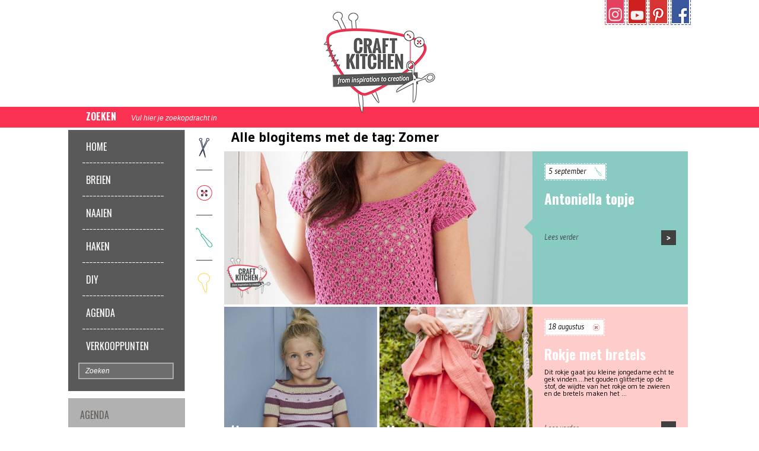

--- FILE ---
content_type: text/html; charset=UTF-8
request_url: https://www.craftkitchen.nl/blog/tag/zomer
body_size: 5623
content:
<!DOCTYPE html>
<!--[if lt IE 7]>  <html class="no-js ie ie6 lte9 lte8 lte7" lang="nl"> <![endif]-->
<!--[if IE 7]>     <html class="no-js ie ie7 lte9 lte8 lte7" lang="nl"> <![endif]-->
<!--[if IE 8]>     <html class="no-js ie ie8 lte9 lte8" lang="nl"> <![endif]-->
<!--[if IE 9]>     <html class="no-js ie ie9 lte9" lang="nl"> <![endif]-->
<!--[if (gt IE 9)|!(IE)]><!--> <html class="no-js" lang="nl"> <!--<![endif]-->
    <head>
        <meta charset="utf-8" />
        <meta name="viewport" content="width=device-width, initial-scale=1.0, user-scalable=0">

        <title> - CraftKitchen</title>
        
        <meta name="author" content="Craftkitchen">
        <link rel="stylesheet" href="/css/style.css">
        <link rel="stylesheet" href="/css/style2.css">
        <link rel="stylesheet" href="/css/style_responsive.css">
        <link rel="stylesheet" href="/css/print.css" media="print">
        <link rel="stylesheet" href="/css/jquery.bxslider.css">
        <link rel="stylesheet" href="/plugins/fancybox/jquery.fancybox.css">
        <link rel="stylesheet" href="/plugins/jquery-ui/jquery-ui.css">
        <link rel="stylesheet" href="https://fonts.googleapis.com/css?family=Gudea:400,400italic,700" type="text/css">
        <link rel="stylesheet" href="https://fonts.googleapis.com/css?family=Oswald:400,300,700" type="text/css">

        <link rel="shortcut icon" href="/favicon.ico">
        <link rel="apple-touch-icon" sizes="144x144" href="/images/apple-touch-icons/apple-touch-icon-144x144-precomposed.png">
        <link rel="apple-touch-icon" sizes="114x114" href="/images/apple-touch-icons/apple-touch-icon-114x114-precomposed.png">
        <link rel="apple-touch-icon" sizes="72x72" href="/images/apple-touch-icons/apple-touch-icon-72x72-precomposed.png">
        <link rel="apple-touch-icon" href="/images/apple-touch-icons/apple-touch-icon-precomposed.png">

        <meta name="application-name" content="Craftkitchen" />
        <meta name="msapplication-TileColor" content="#ffcccc" />
        <meta name="msapplication-square70x70logo" content="/images/window-8-tiles/tiny.png" />
        <meta name="msapplication-square150x150logo" content="/images/window-8-tiles/square.png" />
        <meta name="msapplication-wide310x150logo" content="/images/window-8-tiles/wide.png" />
        <meta name="msapplication-square310x310logo" content="/images/window-8-tiles/large.png" />

        <meta name="p:domain_verify" content="26ad3c6ee56599445a8d19ddaa8eda06"/>

                            <!--[if lte IE 7]>
                <script>window.location = '/browserwarning';</script>
            <![endif]-->
            <script src='https://www.google.com/recaptcha/api.js'></script>
        <script src="/js/modernizr-2.5.3.js"></script>
        <script src="/js/picturefill.js"></script>

        <script>
            (function (i, s, o, g, r, a, m) {
                i['GoogleAnalyticsObject'] = r;
                i[r] = i[r] || function () {
                    (i[r].q = i[r].q || []).push(arguments)
                }, i[r].l = 1 * new Date();
                a = s.createElement(o),
                        m = s.getElementsByTagName(o)[0];
                a.async = 1;
                a.src = g;
                m.parentNode.insertBefore(a, m)
            })(window, document, 'script', '//www.google-analytics.com/analytics.js', 'ga');

            ga('create', 'UA-46233434-1', 'auto');
            ga('require', 'displayfeatures');
            ga('require', 'linkid', 'linkid.js');
            ga('send', 'pageview');

        </script>

        <script type="text/javascript" src="//maps.google.com/maps/api/js?key=AIzaSyACr_lAntJZkO-QoxGZe8baF7X177M3DRA"></script>

    </head>
    <body>
        <div id='content-wrapper'>
            <div id="fb-root"></div>
            <script>(function (d, s, id) {
                var js, fjs = d.getElementsByTagName(s)[0];
                if (d.getElementById(id))
                    return;
                js = d.createElement(s);
                js.id = id;
                js.src = "//connect.facebook.net/nl_NL/sdk.js#xfbml=1&version=v2.5&appId=232826713425130";
                fjs.parentNode.insertBefore(js, fjs);
            }(document, 'script', 'facebook-jssdk'));</script>

            
            <div class='hide-on-desktop hide-on-tablet show-on-mobile'>
                <div class='hideItem mobile-menu-container'>
                    <nav id="main-mobile-nav" class=''>
                        <ul class="pageLinks"><li class=""><a href="/" >Home</a></li><li class=" "><a href="/blog/breien" >Breien</a></li><li class=" "><a href="/blog/naaien" >Naaien</a></li><li class=" "><a href="/blog/haken" >Haken</a></li><li class=" "><a href="/blog/diy" >DIY</a></li><li class=" "><a href="/agenda" >Agenda</a></li><li class=" last"><a href="/verkooppunten" >Verkooppunten</a>                                    <form action="/verkooppunten"  class="search-selling-point hide-on-desktop ">
                                        <input type="text" name="location" placeholder="Zoeken" value="" />
                                    </form>
                                    </li></ul>                    </nav>
                </div>
            </div>

            <div class='content-wrapper'>
                <div id="headerBlock" class="cf">
                    <header class="cf default-container-width">
                        <div id="logo"><a href="/"><img src="/images/layout/logo-craft-kitchen.png" width="188" height="170" alt="CraftKitchen - do it yourself" /></a></div>
                        <div id="social-media">
                            <a href="https://www.instagram.com/craftkitchennl/" target="_blank"><img src="/images/layout/icon-instagram.png" width="34" height="42" alt="Instagram" /></a>
                            <a href="https://www.youtube.com/channel/UCnwgSZv-8W5m_u1Jom3vzIg" target="_blank"><img src="/images/layout/icon-youtube.png" width="34" height="42" alt="Youtube" /></a>
                            <a href="http://www.pinterest.com/craftkitchennl" target="_blank"><img src="/images/layout/icon-pinterest.png" width="34" height="42" alt="Pinterest" /></a>
                            <a href="https://www.facebook.com/craftkitchen.nl" target="_blank"><img src="/images/layout/icon-facebook.png" width="34" height="42" alt="Facebook" /></a>
                        </div>
                        <div class="mobile-menu-icon hide-on-desktop hide-on-tablet show-on-mobile cf">
                            <img src="/images/layout/bg-menu.png" width="61" height="39" alt="Menu">
                        </div>
                    </header>
                    <div id="searchbar">
                        <div class="default-container-width">
                            <form action="/search" method="get" style="padding-top: 8px;">
                                <span>Zoeken</span>
                                <input type="text" name="search" placeholder="Vul hier je zoekopdracht in" class="search-field" value="" />
                            </form>
                        </div>
                    </div>
                </div>

                <div id="contentContainer" class="cf default-container-width">

                    <div class="column-25 float-left left-bar no-print box-sizing ">
                        <div class="column-100 cf left-bar-inner ">
                            <div class="column-75 float-left box-sizing">
                                <nav id="main-nav" style="border-right: 1px solid #acacac;">
                                    <ul class="pageLinks"><li class=""><a href="/" >Home</a></li><li class=" "><a href="/blog/breien" >Breien</a></li><li class=" "><a href="/blog/naaien" >Naaien</a></li><li class=" "><a href="/blog/haken" >Haken</a></li><li class=" "><a href="/blog/diy" >DIY</a></li><li class=" "><a href="/agenda" >Agenda</a></li><li class=" last"><a href="/verkooppunten" >Verkooppunten</a>                                                <form action="/verkooppunten"  class="search-selling-point hide-on-mobile ">
                                                    <input type="text" name="location" placeholder="Zoeken" value="" />
                                                </form>
                                                </li></ul>                                </nav>
                                <div class="column-100 float-left left-bar-agenda box-sizing hide-on-mobile">
                                    <span class="agendaHeader">Agenda</span>
                                    <div id="datepicker"></div>
                                    <br />
                                </div>

                                <div class="column-100 float-left left-bar-agenda box-sizing cf hide-on-mobile">
                                    <span class="agendaHeader">Bloggers</span>
                                    <a href="/blog/blogger/4/liza-veenendaal" title="Liza Veenendaal"><img src="/images/authors/crop_small/liza-wweb.jpg" width="150" height="150" alt="liza-wweb" class="float-left" /></a><a href="/blog/blogger/7/anneke-kooistra" title="Anneke Kooistra"><img src="/images/authors/crop_small/anneke-kooistra.jpg" width="150" height="150" alt="Anneke Kooistra" class="float-left" /></a><a href="/blog/blogger/8/maartje-bos" title="Maartje Bos"><img src="/images/authors/crop_small/maartje-bos.jpg" width="150" height="150" alt="Maartje Bos" class="float-left" /></a><a href="/blog/blogger/9/janneke-termeulen" title="Janneke Termeulen"><img src="/images/authors/crop_small/profielfoto.jpg" width="150" height="150" alt="profielfoto" class="float-left" /></a><a href="/blog/blogger/10/renata-de-rover" title="Renata de Rover"><img src="/images/authors/crop_small/renata.jpg" width="150" height="150" alt="renata" class="float-left" /></a>                                </div>

                                <div class="column-100 pinterest-widget hide-on-mobile hide-on-tablet">
                                                                            <a data-pin-do="embedUser" data-pin-board-width="200" data-pin-scale-height="500" data-pin-scale-width="86" href="https://www.pinterest.com/craftkitchennl/"></a>
                                                                        <!-- Please call pinit.js only once per page -->
                                    <script async defer src="//assets.pinterest.com/js/pinit.js"></script>
                                </div>
                            </div>
                                                            <div class="column-25 float-left blogCategoryIcons" style="text-align: center;">
                                    <br />
                                                                            <a href="/blog/breien" title="Breien"><img src="/images/layout/icon-breinaald.png" width="35" height="35" alt="Breien" /></a><br class="hide-on-mobile" />
                                                                                    <img src="/images/layout/bg-line-small.png" width="27" height="1" alt="" style="margin: 20px 0;" class="hide-on-mobile" /><br class="hide-on-mobile" />
                                                                                                                        <a href="/blog/naaien" title="Naaien"><img src="/images/layout/icon-knoop.png" width="35" height="35" alt="Naaien" /></a><br class="hide-on-mobile" />
                                                                                    <img src="/images/layout/bg-line-small.png" width="27" height="1" alt="" style="margin: 20px 0;" class="hide-on-mobile" /><br class="hide-on-mobile" />
                                                                                                                        <a href="/blog/haken" title="Haken"><img src="/images/layout/icon-haaknaald.png" width="35" height="35" alt="Haken" /></a><br class="hide-on-mobile" />
                                                                                    <img src="/images/layout/bg-line-small.png" width="27" height="1" alt="" style="margin: 20px 0;" class="hide-on-mobile" /><br class="hide-on-mobile" />
                                                                                                                        <a href="/blog/diy" title="DIY"><img src="/images/layout/icon-spelt.png" width="35" height="35" alt="DIY" /></a><br class="hide-on-mobile" />
                                                                                                                                                                                                    </div>
                                <div class="column-100 clear bgColorGiver hide-on-mobile" style="height: 100%;">
                                    <div class="column-75" style="background-color: #595959; height: 100%;"></div>
                                    <div class="column-25"></div>
                                </div>
                                                    </div>
                    </div>

                    

<div class="column-75 float-left ">
    <div class="column-100">
        <h1>Alle blogitems met de tag: Zomer</h1>
        <div class="blogitems contentdiv">
            <div class="grid-sizer"></div>
             


            <div class="blogitem blogitemBrandbox blogitemImg no-print" style="background-color: #87cbc2;">
            <div class="blogitemImg relative">
                <a href="/blog/681/antoniella-topje">
                    <img src="/images/blog/crop_brandbox/antoniella-topje(3).jpg" width="1040" height="516" alt="Antoniella topje" class="blogImg" />
                    <img src="/images/layout/arrow-left-green.png" width="14" height="28" alt="" class="hide-on-mobile hide-on-tablet" style="position: absolute; z-index: 99; top: 114px; right: 0;" />
                </a>
                            </div>
        </div>
    
    <div class="blogitem padding-20px float-left fullscreenBlock" style="background-color: #87cbc2;">
        <div class="blogitem-date-dotted" style="width: max-content;">
            <div class="blogitem-date" style="border: 1px solid #87cbc2;"> 5 september <img src="/images/layout/icon-haaknaald.png" width="15" height="15" alt="Haken" /></div>
        </div>
        <h3 class="blogitem-title"><a href="/blog/681/antoniella-topje">Antoniella topje</a></h3>
                <br class="clear" /><br />
        <a href="/blog/681/antoniella-topje" class="blogitem-readmore no-print"> Lees verder</a>
    </div>






 



    <div class="blogitem blogitem--heigh" style="background-color: #9accff;">
                    <div class="no-print blogitemImg relative" style="background-color: #9accff;">
                <a href="/blog/652/rosa-kindertruitje">
                    <img src="/images/blog/crop_square/rosa-kindertruitje.jpg" width="262" height="262" alt="Rosa Kindertruitje" class="blogImg" />
                    <img src="/images/layout/arrow-up-blue.png" width="29" height="14" alt="" style="position: absolute; z-index: 99; left: 110px; bottom: 0;" />
                </a>
                            </div>
        
        <div class="padding-20px">
            <div class="blogitem-date-dotted" style="width: max-content;">
                <div class="blogitem-date" style="border: 1px solid #9accff;">22 augustus <img src="/images/layout/icon-breinaald.png" width="15" height="15" alt="Breien" /></div>
            </div>
            <h3 class="blogitem-title"><a href="/blog/652/rosa-kindertruitje">Rosa Kindertruitje</a></h3>
            <p>We beginnen deze week met dit leuke kindertruitje.</p>            <br class="clear" /><br />
            <a href="/blog/652/rosa-kindertruitje" class="blogitem-readmore no-print"> Lees verder</a>
        </div>
    </div>



 




            <div class="blogitem relative no-print" style="background-color: #ffcccc;">
            <div class="blogitemImg relative" >
                <a href="/blog/555/rokje-met-bretels">
                    <img src="/images/blog/crop_square/rokje-met-bretels.jpg" width="262" height="262" alt="Rokje met bretels" class="blogImg" />
                    <img src="/images/layout/arrow-left-pink.png" width="14" height="28" alt="" class="hide-on-mobile hide-on-tablet" style="position: absolute; z-index: 99; top: 114px; right: 0;" />
                </a>
            </div>
                    </div>
        <div class="blogitem padding-20px fullscreenBlock" style="background-color: #ffcccc;">
        <div class="blogitem-date-dotted" style="width: max-content;">
            <div class="blogitem-date" style="border: 1px solid #ffcccc;">18 augustus <img src="/images/layout/icon-knoop.png" width="15" height="15" alt="Naaien" /></div>
        </div>
        <h3 class="blogitem-title"><a href="/blog/555/rokje-met-bretels">Rokje met bretels</a></h3>
        <p>Dit rokje gaat jou kleine jongedame echt te gek vinden....het gouden glittertje op de stof, de wijdte van het rokje om te zwieren en de bretels maken het &hellip;</p>        <br class="clear" /><br />
        <a href="/blog/555/rokje-met-bretels" class="blogitem-readmore no-print"> Lees verder</a>
    </div>


 





    <div class="blogitem padding-20px fullscreenBlock_flipped" style="background-color: #9accff;">
        <div class="blogitem-date-dotted" style="width: max-content;">
            <div class="blogitem-date" style="border: 1px solid #9accff;">15 augustus <img src="/images/layout/icon-breinaald.png" width="15" height="15" alt="Breien" /></div>
        </div>
        <h3 class="blogitem-title"><a href="/blog/683/anita-damesvest">Anita damesvest</a></h3>
        <p>Nog op zoek naar een leuk vestje voor een heerlijke zomeravond?&nbsp;Ga dan aan de slag met dit kleurrijke vest!</p>        <br class="clear" /><br />
        <a href="/blog/683/anita-damesvest" class="blogitem-readmore no-print"> Lees verder</a>
    </div>
            <div class="blogitem relative no-print" style="background-color: #9accff;">
            <div class="blogitemImg relative">
                <a href="/blog/683/anita-damesvest">
                    <img src="/images/blog/crop_square/anita-damesvest.jpg" width="262" height="262" alt="Anita damesvest" class="blogImg" />
                    <img src="/images/layout/arrow-right-blue.png" width="14" height="28" alt="" class="hide-on-mobile hide-on-tablet" style="position: absolute; z-index: 99; top: 114px; left: 0;" />
                </a>
            </div>
                    </div>
    
 



    <div class="blogitem padding-20px  float-left fullscreenBlock_flipped" style="background-color: #9accff;">
        <div class="blogitem-date-dotted" style="width: max-content;">
            <div class="blogitem-date" style="border: 1px solid #9accff;"> 9 augustus <img src="/images/layout/icon-breinaald.png" width="15" height="15" alt="Breien" /></div>
        </div>
        <h3 class="blogitem-title"><a href="/blog/682/angela-kindertrui">Angela kindertrui</a></h3>
                <br class="clear" /><br />
        <a href="/blog/682/angela-kindertrui" class="blogitem-readmore no-print"> Lees verder</a>
    </div>

            <div class="blogitem blogitemBrandbox blogitemImg no-print" style="background-color: #9accff;">
            <div class="blogitemImg relative">
                <a href="/blog/682/angela-kindertrui">
                    <img src="/images/blog/crop_brandbox/angela-kindertrui(3).jpg" width="1040" height="516" alt="Angela kindertrui" class="blogImg" />
                    <img src="/images/layout/arrow-right-blue.png" width="14" height="28" alt="" class="hide-on-mobile hide-on-tablet" style="position: absolute; z-index: 99; top: 114px; left: 0;" />
                </a>
                            </div>
        </div>
    




 



    <div class="blogitem blogitem--heigh" style="background-color: #9accff;">
                    <div class="no-print blogitemImg relative" style="background-color: #9accff;">
                <a href="/blog/680/camilla-topje">
                    <img src="/images/blog/crop_square/camilla-topje.jpg" width="262" height="262" alt="Camilla topje" class="blogImg" />
                    <img src="/images/layout/arrow-up-blue.png" width="29" height="14" alt="" style="position: absolute; z-index: 99; left: 110px; bottom: 0;" />
                </a>
                            </div>
        
        <div class="padding-20px">
            <div class="blogitem-date-dotted" style="width: max-content;">
                <div class="blogitem-date" style="border: 1px solid #9accff;"> 9 augustus <img src="/images/layout/icon-breinaald.png" width="15" height="15" alt="Breien" /></div>
            </div>
            <h3 class="blogitem-title"><a href="/blog/680/camilla-topje">Camilla topje</a></h3>
                        <br class="clear" /><br />
            <a href="/blog/680/camilla-topje" class="blogitem-readmore no-print"> Lees verder</a>
        </div>
    </div>



 





    <div class="blogitem padding-20px fullscreenBlock_flipped" style="background-color: #9accff;">
        <div class="blogitem-date-dotted" style="width: max-content;">
            <div class="blogitem-date" style="border: 1px solid #9accff;"> 1 augustus <img src="/images/layout/icon-breinaald.png" width="15" height="15" alt="Breien" /></div>
        </div>
        <h3 class="blogitem-title"><a href="/blog/677/zomertrui">Zomertrui</a></h3>
                <br class="clear" /><br />
        <a href="/blog/677/zomertrui" class="blogitem-readmore no-print"> Lees verder</a>
    </div>
            <div class="blogitem relative no-print" style="background-color: #9accff;">
            <div class="blogitemImg relative">
                <a href="/blog/677/zomertrui">
                    <img src="/images/blog/crop_square/zomertrui(1).jpg" width="262" height="262" alt="Zomertrui" class="blogImg" />
                    <img src="/images/layout/arrow-right-blue.png" width="14" height="28" alt="" class="hide-on-mobile hide-on-tablet" style="position: absolute; z-index: 99; top: 114px; left: 0;" />
                </a>
            </div>
                    </div>
    
 




            <div class="blogitem relative no-print" style="background-color: #ffcccc;">
            <div class="blogitemImg relative" >
                <a href="/blog/676/ibiza-jurken">
                    <img src="/images/blog/crop_square/ibiza-jurken(1).jpg" width="262" height="262" alt="Ibiza Jurken" class="blogImg" />
                    <img src="/images/layout/arrow-left-pink.png" width="14" height="28" alt="" class="hide-on-mobile hide-on-tablet" style="position: absolute; z-index: 99; top: 114px; right: 0;" />
                </a>
            </div>
                    </div>
        <div class="blogitem padding-20px fullscreenBlock" style="background-color: #ffcccc;">
        <div class="blogitem-date-dotted" style="width: max-content;">
            <div class="blogitem-date" style="border: 1px solid #ffcccc;">28 juli <img src="/images/layout/icon-knoop.png" width="15" height="15" alt="Naaien" /></div>
        </div>
        <h3 class="blogitem-title"><a href="/blog/676/ibiza-jurken">Ibiza Jurken</a></h3>
        <p>Ga aan de slag met deze super leuke twining jurken! Dit patroon van Burda leent zich heel goed als basis voor deze jurken. Met wat aanpassingen, het gebruik &hellip;</p>        <br class="clear" /><br />
        <a href="/blog/676/ibiza-jurken" class="blogitem-readmore no-print"> Lees verder</a>
    </div>


 


            <div class="blogitem blogitemBrandbox blogitemImg no-print" style="background-color: #ffcccc;">
            <div class="blogitemImg relative">
                <a href="/blog/550/granny-square-rokje">
                    <img src="/images/blog/crop_brandbox/granny-square-rokje(3).jpg" width="641" height="318" alt="Granny Square Rokje" class="blogImg" />
                    <img src="/images/layout/arrow-left-pink.png" width="14" height="28" alt="" class="hide-on-mobile hide-on-tablet" style="position: absolute; z-index: 99; top: 114px; right: 0;" />
                </a>
                            </div>
        </div>
    
    <div class="blogitem padding-20px float-left fullscreenBlock" style="background-color: #ffcccc;">
        <div class="blogitem-date-dotted" style="width: max-content;">
            <div class="blogitem-date" style="border: 1px solid #ffcccc;">25 juli <img src="/images/layout/icon-knoop.png" width="15" height="15" alt="Naaien" /></div>
        </div>
        <h3 class="blogitem-title"><a href="/blog/550/granny-square-rokje">Granny Square Rokje</a></h3>
        <p>Waar de granny squares een aantal jaar geleden nog een stoffig imago hadden is dat ineens helemaal hip! Er duiken overal kledingstukken op gemaakt van granny&rsquo;s.&nbsp;</p>        <br class="clear" /><br />
        <a href="/blog/550/granny-square-rokje" class="blogitem-readmore no-print"> Lees verder</a>
    </div>






 



    <div class="blogitem blogitem--heigh" style="background-color: #87cbc2;">
                    <div class="no-print blogitemImg relative" style="background-color: #87cbc2;">
                <a href="/blog/675/granny-square-topje">
                    <img src="/images/blog/crop_square/granny-square-topje(2).jpg" width="262" height="262" alt="Granny Square Topje" class="blogImg" />
                    <img src="/images/layout/arrow-up-green.png" width="29" height="14" alt="" style="position: absolute; z-index: 99; left: 110px; bottom: 0;" />
                </a>
                            </div>
        
        <div class="padding-20px">
            <div class="blogitem-date-dotted" style="width: max-content;">
                <div class="blogitem-date" style="border: 1px solid #87cbc2;">19 juli <img src="/images/layout/icon-haaknaald.png" width="15" height="15" alt="Haken" /></div>
            </div>
            <h3 class="blogitem-title"><a href="/blog/675/granny-square-topje">Granny Square Topje</a></h3>
            <p>Deze zomer zie je veel gehaakte kledingstukken in het modebeeld. Soms te koop bij grote modeketens voor belachelijk lage prijzen. Als je je bedenkt dat gehaakte kledingstukken niet &hellip;</p>            <br class="clear" /><br />
            <a href="/blog/675/granny-square-topje" class="blogitem-readmore no-print"> Lees verder</a>
        </div>
    </div>



        </div>
        <div class="column-100 float-left padding-20px box-sizing" style="margin: 40px 0;"><div class="pagination"><span class="currPage">1</span><a class="pageLink offset1" href="/blog/tag/zomer?page=2">2</a><a class="pageLink offset2" href="/blog/tag/zomer?page=3">3</a><a class="lastPage" href="/blog/tag/zomer?page=4">4</a><a class="nextPage" href="/blog/tag/zomer?page=2">&gt;</a></div>
</div>    </div>
</div>                </div>
            </div>
        </div>

        <script src="/js/jquery.min.js"></script>
        <script src="/plugins/fancybox/jquery.fancybox.pack.js"></script>
        <script src="/js/base_functions.js"></script>
        <script src="/js/jquery.bxSlider.min.js"></script>
        <script src="/js/jquery.validate.pack.js"></script>
        <script src="/js/jquery.metadata.js"></script>
        <script src="/js/default.js"></script>
        <script src="/js/masonry.js"></script>
        <script src="/plugins/jquery-ui/jquery-ui.min.js"></script>
        <script>

            $('li.active').prev().find('a').css('background', '#595959');

            $(function () {
                $('#datepicker').datepicker({
                    monthNames: ['januari', 'februari', 'maart', 'april', 'mei', 'juni',
                        'juli', 'augustus', 'september', 'oktober', 'november', 'december'],
                    monthNamesShort: ['jan', 'feb', 'maa', 'apr', 'mei', 'jun',
                        'jul', 'aug', 'sep', 'okt', 'nov', 'dec'],
                    dayNames: ['zondag', 'maandag', 'dinsdag', 'woensdag', 'donderdag', 'vrijdag', 'zaterdag'],
                    dayNamesShort: ['zon', 'maa', 'din', 'woe', 'don', 'vri', 'zat'],
                    dayNamesMin: ['zo', 'ma', 'di', 'wo', 'do', 'vr', 'za'],
                    dateFormat: 'yy-mm-dd',
                    minDate: 0,
                    onSelect: function (date) {
                        location.href = '/agenda/' + date;
                    }
                });
            });

            //add fancybox to fancyBoxLink elements
            $(".fancyboxlink").fancybox({
                tpl: {
                    next: '<a title="Volgende" class="fancybox-nav fancybox-next" href="javascript:;"><span></span></a>',
                    prev: '<a title="Vorige" class="fancybox-nav fancybox-prev" href="javascript:;"><span></span></a>'
                },
                helpers: {
                    overlay: {
                        locked: false
                    }
                }
            });

            // fancyBox Youtube movs
            $(".fancyboxYoutube").fancybox({
                'autoScale': false,
                'transitionIn': 'none',
                'transitionOut': 'none',
                'type': 'iframe',
                helpers: {
                    overlay: {
                        locked: false
                    }
                }
            });

            // slideshow homepage
            $('#slider1').bxSlider({
                mode: 'fade',
                auto: ($("#slider1>.testSlide").length > 1) ? true : false,
                controls: false,
                pager: ($("#slider1>.testSlide").length > 1) ? true : false
            });

            // slideshow homepage
            $('#blogSlider').bxSlider({
                mode: 'fade',
                auto: ($("#slider1>.slide").length > 1) ? true : false,
                controls: true,
                pager: ($("#slider1>.slide").length > 1) ? true : false
            });

            //validate form
            $(".validateForm").validate({
                focusCleanup: false,
                focusInvalid: true,
                errorContainer: "#contactFormErrors",
                errorLabelContainer: "#contactFormErrors ul",
                wrapper: 'li',
                invalidHandler: function (form, validator) {
                    var errors = validator.numberOfInvalids();
                    if (errors) {
                        $('#contactFormErrors').show();
                    }
                },
                onfocusout: false
            });

            //style p followed by ul
            if ($('#contentBlock').has('ul')) {
                $('#contentBlock ul').addClass('noTopMargin');
            }

            function showMoreBlogItems() {

                var shownItems = $('.blogitem').size();
                $.ajax({
                    url: '/blog/tag/zomer?shownItems=' + shownItems,
                    success: function (data) {
                        try {
                            var dataObj = $.parseJSON(data);
                            if (dataObj.amount > 0) {
                                $('.blogitems').append(dataObj.html);
                                $('.blogitems').masonry({
                                    "itemSelector": ".blogitem",
                                    "columnWidth": ".grid-sizer"
                                });
                            } else {
                                $('#showMoreButton').remove();
                            }
                        } catch (e) {

                        }
                    }
                });
            }

            $('.grid-sizer').css('display', 'none');

            function mansoryFunc() {
                if ($(window).width() < 1099) {
                    var colWidth = $('.blogitem').outerWidth();
                } else {
                    var colWidth = $('.grid-sizer').width();
                }

                $('.blogitems').masonry({
                    "itemSelector": ".blogitem",
                    "columnWidth": colWidth,
                    "gutter": 4
                });

                if ($(window).width() < 1099) {
                    colWidth = $('.agendaitem').outerWidth();
                } else {
                    colWidth = $('.grid-sizer').width();
                }

                $('.agendaitems').masonry({
                    "itemSelector": ".agendaitem",
                    "columnWidth": colWidth,
                    "gutter": 4
                });

                $('.hideBlogItems').css('visibility', 'visible');
                $('.loadingScreen').hide();
            }

            function getWidth() {
                $.post('/inc/getWidth.inc.php', {width: $(document).width()}, function (json) {
                    if (json.outcome == 'success') {
                        $.post('/inc/getAjaxBlogItems.inc.php', function (data) {
                            $('.blogitems').html(data);
                        });
                    }
                }, 'json');
            }

            $(window).load(function () {
                getWidth();
                mansoryFunc();
            });

            $(window).resize(function () {
                getWidth();
                mansoryFunc();
            });
        </script>
        <!--[if IE 7]> 
        <script>
            //set aside height IE7
            var $high = $("#contentContainer").height();
            $("aside").css("height", $high - 20);
        </script>
        <![endif]-->

                
    </body>
</html>

--- FILE ---
content_type: text/html; charset=UTF-8
request_url: https://www.craftkitchen.nl/inc/getWidth.inc.php
body_size: -72
content:
{"width":"1280","outcome":"success"}

--- FILE ---
content_type: text/html; charset=UTF-8
request_url: https://www.craftkitchen.nl/inc/getAjaxBlogItems.inc.php
body_size: 1546
content:
 


            <div class="blogitem blogitemBrandbox blogitemImg no-print" style="background-color: #87cbc2;">
            <div class="blogitemImg relative">
                <a href="/blog/681/antoniella-topje">
                    <img src="/images/blog/crop_brandbox/antoniella-topje(3).jpg" width="1040" height="516" alt="Antoniella topje" class="blogImg" />
                    <img src="/images/layout/arrow-left-green.png" width="14" height="28" alt="" class="hide-on-mobile hide-on-tablet" style="position: absolute; z-index: 99; top: 114px; right: 0;" />
                </a>
                            </div>
        </div>
    
    <div class="blogitem padding-20px float-left fullscreenBlock" style="background-color: #87cbc2;">
        <div class="blogitem-date-dotted" style="width: max-content;">
            <div class="blogitem-date" style="border: 1px solid #87cbc2;"> 5 september <img src="/images/layout/icon-haaknaald.png" width="15" height="15" alt="Haken" /></div>
        </div>
        <h3 class="blogitem-title"><a href="/blog/681/antoniella-topje">Antoniella topje</a></h3>
                <br class="clear" /><br />
        <a href="/blog/681/antoniella-topje" class="blogitem-readmore no-print"> Lees verder</a>
    </div>






 



    <div class="blogitem blogitem--heigh" style="background-color: #9accff;">
                    <div class="no-print blogitemImg relative" style="background-color: #9accff;">
                <a href="/blog/652/rosa-kindertruitje">
                    <img src="/images/blog/crop_square/rosa-kindertruitje.jpg" width="262" height="262" alt="Rosa Kindertruitje" class="blogImg" />
                    <img src="/images/layout/arrow-up-blue.png" width="29" height="14" alt="" style="position: absolute; z-index: 99; left: 110px; bottom: 0;" />
                </a>
                            </div>
        
        <div class="padding-20px">
            <div class="blogitem-date-dotted" style="width: max-content;">
                <div class="blogitem-date" style="border: 1px solid #9accff;">22 augustus <img src="/images/layout/icon-breinaald.png" width="15" height="15" alt="Breien" /></div>
            </div>
            <h3 class="blogitem-title"><a href="/blog/652/rosa-kindertruitje">Rosa Kindertruitje</a></h3>
            <p>We beginnen deze week met dit leuke kindertruitje.</p>            <br class="clear" /><br />
            <a href="/blog/652/rosa-kindertruitje" class="blogitem-readmore no-print"> Lees verder</a>
        </div>
    </div>



 




            <div class="blogitem relative no-print" style="background-color: #ffcccc;">
            <div class="blogitemImg relative" >
                <a href="/blog/555/rokje-met-bretels">
                    <img src="/images/blog/crop_square/rokje-met-bretels.jpg" width="262" height="262" alt="Rokje met bretels" class="blogImg" />
                    <img src="/images/layout/arrow-left-pink.png" width="14" height="28" alt="" class="hide-on-mobile hide-on-tablet" style="position: absolute; z-index: 99; top: 114px; right: 0;" />
                </a>
            </div>
                    </div>
        <div class="blogitem padding-20px fullscreenBlock" style="background-color: #ffcccc;">
        <div class="blogitem-date-dotted" style="width: max-content;">
            <div class="blogitem-date" style="border: 1px solid #ffcccc;">18 augustus <img src="/images/layout/icon-knoop.png" width="15" height="15" alt="Naaien" /></div>
        </div>
        <h3 class="blogitem-title"><a href="/blog/555/rokje-met-bretels">Rokje met bretels</a></h3>
        <p>Dit rokje gaat jou kleine jongedame echt te gek vinden....het gouden glittertje op de stof, de wijdte van het rokje om te zwieren en de bretels maken het &hellip;</p>        <br class="clear" /><br />
        <a href="/blog/555/rokje-met-bretels" class="blogitem-readmore no-print"> Lees verder</a>
    </div>


 





    <div class="blogitem padding-20px fullscreenBlock_flipped" style="background-color: #9accff;">
        <div class="blogitem-date-dotted" style="width: max-content;">
            <div class="blogitem-date" style="border: 1px solid #9accff;">15 augustus <img src="/images/layout/icon-breinaald.png" width="15" height="15" alt="Breien" /></div>
        </div>
        <h3 class="blogitem-title"><a href="/blog/683/anita-damesvest">Anita damesvest</a></h3>
        <p>Nog op zoek naar een leuk vestje voor een heerlijke zomeravond?&nbsp;Ga dan aan de slag met dit kleurrijke vest!</p>        <br class="clear" /><br />
        <a href="/blog/683/anita-damesvest" class="blogitem-readmore no-print"> Lees verder</a>
    </div>
            <div class="blogitem relative no-print" style="background-color: #9accff;">
            <div class="blogitemImg relative">
                <a href="/blog/683/anita-damesvest">
                    <img src="/images/blog/crop_square/anita-damesvest.jpg" width="262" height="262" alt="Anita damesvest" class="blogImg" />
                    <img src="/images/layout/arrow-right-blue.png" width="14" height="28" alt="" class="hide-on-mobile hide-on-tablet" style="position: absolute; z-index: 99; top: 114px; left: 0;" />
                </a>
            </div>
                    </div>
    
 



    <div class="blogitem padding-20px  float-left fullscreenBlock_flipped" style="background-color: #9accff;">
        <div class="blogitem-date-dotted" style="width: max-content;">
            <div class="blogitem-date" style="border: 1px solid #9accff;"> 9 augustus <img src="/images/layout/icon-breinaald.png" width="15" height="15" alt="Breien" /></div>
        </div>
        <h3 class="blogitem-title"><a href="/blog/682/angela-kindertrui">Angela kindertrui</a></h3>
                <br class="clear" /><br />
        <a href="/blog/682/angela-kindertrui" class="blogitem-readmore no-print"> Lees verder</a>
    </div>

            <div class="blogitem blogitemBrandbox blogitemImg no-print" style="background-color: #9accff;">
            <div class="blogitemImg relative">
                <a href="/blog/682/angela-kindertrui">
                    <img src="/images/blog/crop_brandbox/angela-kindertrui(3).jpg" width="1040" height="516" alt="Angela kindertrui" class="blogImg" />
                    <img src="/images/layout/arrow-right-blue.png" width="14" height="28" alt="" class="hide-on-mobile hide-on-tablet" style="position: absolute; z-index: 99; top: 114px; left: 0;" />
                </a>
                            </div>
        </div>
    




 



    <div class="blogitem blogitem--heigh" style="background-color: #9accff;">
                    <div class="no-print blogitemImg relative" style="background-color: #9accff;">
                <a href="/blog/680/camilla-topje">
                    <img src="/images/blog/crop_square/camilla-topje.jpg" width="262" height="262" alt="Camilla topje" class="blogImg" />
                    <img src="/images/layout/arrow-up-blue.png" width="29" height="14" alt="" style="position: absolute; z-index: 99; left: 110px; bottom: 0;" />
                </a>
                            </div>
        
        <div class="padding-20px">
            <div class="blogitem-date-dotted" style="width: max-content;">
                <div class="blogitem-date" style="border: 1px solid #9accff;"> 9 augustus <img src="/images/layout/icon-breinaald.png" width="15" height="15" alt="Breien" /></div>
            </div>
            <h3 class="blogitem-title"><a href="/blog/680/camilla-topje">Camilla topje</a></h3>
                        <br class="clear" /><br />
            <a href="/blog/680/camilla-topje" class="blogitem-readmore no-print"> Lees verder</a>
        </div>
    </div>



 





    <div class="blogitem padding-20px fullscreenBlock_flipped" style="background-color: #9accff;">
        <div class="blogitem-date-dotted" style="width: max-content;">
            <div class="blogitem-date" style="border: 1px solid #9accff;"> 1 augustus <img src="/images/layout/icon-breinaald.png" width="15" height="15" alt="Breien" /></div>
        </div>
        <h3 class="blogitem-title"><a href="/blog/677/zomertrui">Zomertrui</a></h3>
                <br class="clear" /><br />
        <a href="/blog/677/zomertrui" class="blogitem-readmore no-print"> Lees verder</a>
    </div>
            <div class="blogitem relative no-print" style="background-color: #9accff;">
            <div class="blogitemImg relative">
                <a href="/blog/677/zomertrui">
                    <img src="/images/blog/crop_square/zomertrui(1).jpg" width="262" height="262" alt="Zomertrui" class="blogImg" />
                    <img src="/images/layout/arrow-right-blue.png" width="14" height="28" alt="" class="hide-on-mobile hide-on-tablet" style="position: absolute; z-index: 99; top: 114px; left: 0;" />
                </a>
            </div>
                    </div>
    
 




            <div class="blogitem relative no-print" style="background-color: #ffcccc;">
            <div class="blogitemImg relative" >
                <a href="/blog/676/ibiza-jurken">
                    <img src="/images/blog/crop_square/ibiza-jurken(1).jpg" width="262" height="262" alt="Ibiza Jurken" class="blogImg" />
                    <img src="/images/layout/arrow-left-pink.png" width="14" height="28" alt="" class="hide-on-mobile hide-on-tablet" style="position: absolute; z-index: 99; top: 114px; right: 0;" />
                </a>
            </div>
                    </div>
        <div class="blogitem padding-20px fullscreenBlock" style="background-color: #ffcccc;">
        <div class="blogitem-date-dotted" style="width: max-content;">
            <div class="blogitem-date" style="border: 1px solid #ffcccc;">28 juli <img src="/images/layout/icon-knoop.png" width="15" height="15" alt="Naaien" /></div>
        </div>
        <h3 class="blogitem-title"><a href="/blog/676/ibiza-jurken">Ibiza Jurken</a></h3>
        <p>Ga aan de slag met deze super leuke twining jurken! Dit patroon van Burda leent zich heel goed als basis voor deze jurken. Met wat aanpassingen, het gebruik &hellip;</p>        <br class="clear" /><br />
        <a href="/blog/676/ibiza-jurken" class="blogitem-readmore no-print"> Lees verder</a>
    </div>


 


            <div class="blogitem blogitemBrandbox blogitemImg no-print" style="background-color: #ffcccc;">
            <div class="blogitemImg relative">
                <a href="/blog/550/granny-square-rokje">
                    <img src="/images/blog/crop_brandbox/granny-square-rokje(3).jpg" width="641" height="318" alt="Granny Square Rokje" class="blogImg" />
                    <img src="/images/layout/arrow-left-pink.png" width="14" height="28" alt="" class="hide-on-mobile hide-on-tablet" style="position: absolute; z-index: 99; top: 114px; right: 0;" />
                </a>
                            </div>
        </div>
    
    <div class="blogitem padding-20px float-left fullscreenBlock" style="background-color: #ffcccc;">
        <div class="blogitem-date-dotted" style="width: max-content;">
            <div class="blogitem-date" style="border: 1px solid #ffcccc;">25 juli <img src="/images/layout/icon-knoop.png" width="15" height="15" alt="Naaien" /></div>
        </div>
        <h3 class="blogitem-title"><a href="/blog/550/granny-square-rokje">Granny Square Rokje</a></h3>
        <p>Waar de granny squares een aantal jaar geleden nog een stoffig imago hadden is dat ineens helemaal hip! Er duiken overal kledingstukken op gemaakt van granny&rsquo;s.&nbsp;</p>        <br class="clear" /><br />
        <a href="/blog/550/granny-square-rokje" class="blogitem-readmore no-print"> Lees verder</a>
    </div>






 



    <div class="blogitem blogitem--heigh" style="background-color: #87cbc2;">
                    <div class="no-print blogitemImg relative" style="background-color: #87cbc2;">
                <a href="/blog/675/granny-square-topje">
                    <img src="/images/blog/crop_square/granny-square-topje(2).jpg" width="262" height="262" alt="Granny Square Topje" class="blogImg" />
                    <img src="/images/layout/arrow-up-green.png" width="29" height="14" alt="" style="position: absolute; z-index: 99; left: 110px; bottom: 0;" />
                </a>
                            </div>
        
        <div class="padding-20px">
            <div class="blogitem-date-dotted" style="width: max-content;">
                <div class="blogitem-date" style="border: 1px solid #87cbc2;">19 juli <img src="/images/layout/icon-haaknaald.png" width="15" height="15" alt="Haken" /></div>
            </div>
            <h3 class="blogitem-title"><a href="/blog/675/granny-square-topje">Granny Square Topje</a></h3>
            <p>Deze zomer zie je veel gehaakte kledingstukken in het modebeeld. Soms te koop bij grote modeketens voor belachelijk lage prijzen. Als je je bedenkt dat gehaakte kledingstukken niet &hellip;</p>            <br class="clear" /><br />
            <a href="/blog/675/granny-square-topje" class="blogitem-readmore no-print"> Lees verder</a>
        </div>
    </div>





--- FILE ---
content_type: text/css
request_url: https://www.craftkitchen.nl/css/style.css
body_size: 1394
content:
/*==== RESET DO NOT CHANGE!! ====*/
html, body, div, span, object, iframe,
h1, h2, h3, h4, h5, h6, p, blockquote, pre, a,
abbr, address, cite, code,
del, dfn, em, img, ins, kbd, q, samp,
small, strong, sub, sup, var,
b, i,
dl, dt, dd, ol, ul, li,
fieldset, form, label, legend,
table, caption, tbody, tfoot, thead, tr, th, td,
article, aside, canvas, details, figcaption, figure, 
footer, header, hgroup, menu, nav, section, summary,
time, mark, audio, video {
    margin: 0;
    padding: 0;
    border: 0;
    vertical-align: baseline;
    background: transparent;
}

html {
    font-size: 100%;
    overflow-y: scroll;
    -webkit-text-size-adjust: 100%;
    -ms-text-size-adjust: 100%;
}

body {
    line-height: 1;
}

article, aside, details, figcaption, figure,
footer, header, hgroup, menu, nav, section { 
    display: block;
}

nav ul,
nav ol {
    list-style: none;
    list-style-image: none;
    margin-left: 0;
}

blockquote, q {
    quotes: none;
}

blockquote:before,
blockquote:after,
q:before, q:after {
    content: '';
    content: none;
}

:focus {
    outline: 0;	
}

ins {
    background-color: #ff9;
    color: #000;
    text-decoration: none;
}

mark {
    background-color: #ff9;
    color: #000; 
    font-style: italic;
    font-weight: bold;
}

del {
    text-decoration: line-through;
}

abbr[title],
dfn[title] {
    border-bottom: 1px dotted;
    cursor: help;
}

hr {
    display: block;
    height: 0;
    border: 0;
}

table {
    border-collapse: collapse;
    border-spacing: 0;
}

pre {
    white-space: pre;
    white-space: pre-wrap;
    word-wrap: break-word;
}

input, select {
    vertical-align: middle;
}

/* clearfix */
/* For modern browsers */
.clearfix:before,
.clearfix:after,
.cf:before,
.cf:after{
    content: "";
    display: table;
}

.clearfix:after,
.cf:after{
    clear: both;
}

.clear {
    clear: both;
}


/*==== DEFAULT STYLES ====*/
html, 
body {
    height: 100%;
}

html {
    background: #fff;
}

ol,
ul {
    margin-left: 20px;
}

hr {
    border-bottom: 1px solid #f00;
}


/* When using font-face, remove style below and use bold font instead */
h1,
h2,
h3,
h4,
h5,
h6 {
    font-weight: bold;
}

p {
    margin-bottom: 12px;
}

table {
    border-collapse: collapse;
    border-spacing: 0;
}

td {
    vertical-align: top;
}

sub,
sup {
    font-size: 75%;
    line-height: 0;
    position: relative;
    vertical-align: baseline;
}

sup {
    top: -.5em;
}

sub {
    bottom: -.25em;
}

img {
    -ms-interpolation-mode: bicubic;
    vertical-align: middle;
    max-width: 100%; /* Gives the image a property to stay in the container */
    height: auto; /* Gives the image the right height on a scale */
}


svg:not(:root) {
    overflow: hidden;
}

/* Forms */
input,
textarea {
    border: 1px solid #f00;
}

textarea {
    overflow: auto;
    vertical-align: top;
    resize: vertical;	
}

button,
input,
select,
textarea {
    font-size: 100%;
    margin: 0;
    vertical-align: baseline;
}

button::-moz-focus-inner,
input::-moz-focus-inner {
    border: 0; padding: 0;
}

button,
input {
    line-height: normal;
}

button,
input[type="button"],
input[type="reset"],
input[type="submit"] {
    cursor: pointer;
    -webkit-appearance: button;
}

label {
    cursor: pointer;
}

button[disabled],
input[disabled] {
    cursor: default;
}

legend {
    border: 0;
    padding: 0;
    white-space: normal;
}

b,
strong {
    font-weight: bold;
}

input[type=text],
textarea {
    -webkit-appearance: none;
    border-radius: 0;
}

input[type="checkbox"],
input[type="radio"] {
    box-sizing: border-box;
    padding: 0;
    border: none;
}

input[type="search"] {
    -webkit-appearance: textfield;
    -moz-box-sizing: content-box;
    -webkit-box-sizing: content-box;
    box-sizing: content-box;
}

input[type="search"]::-webkit-search-decoration,
input[type="search"]::-webkit-search-cancel-button {
    -webkit-appearance: none;
}

.hide {
    display: none;
}

/*==== BROWSER SPECIFIC STYLES ====*/

/* IE7 */
html.ie6 .clearfix,
html.ie7 .clearfix,
html.ie6 .cf,
html.ie7 .cf {
    zoom: 1;
}

html.ie7 input[type="checkbox"],
html.ie7 input[type="radio"] {
    width: 13px;
    height: 13px;
}

html.ie7 button,
html.ie7 input[type="button"],
html.ie7 input[type="reset"],
html.ie7 input[type="submit"] {
    overflow: visible;
}

html.ie7 button,
html.ie7 input,
html.ie7 select,
html.ie7 textarea {
    vertical-align: middle;
}

html.ie7 legend {
    margin-left: -7px;	
}

.checkbox{
    max-height: 140px;
    overflow-y: auto;
    margin-bottom: 20px;
}

--- FILE ---
content_type: text/css
request_url: https://www.craftkitchen.nl/css/style2.css
body_size: 5940
content:
/*==== RESET DO NOT CHANGE!! ====*/
html, body, div, span, object, iframe,
h1, h2, h3, h4, h5, h6, p, blockquote, pre, a,
abbr, address, cite, code,
del, dfn, em, img, ins, kbd, q, samp,
small, strong, sub, sup, var,
b, i,
dl, dt, dd, ol, ul, li,
fieldset, form, label, legend,
table, caption, tbody, tfoot, thead, tr, th, td,
article, aside, canvas, details, figcaption, figure, 
footer, header, hgroup, menu, nav, section, summary,
time, mark, audio, video {
    margin: 0;
    padding: 0;
    border: 0;
    vertical-align: baseline;
    background: transparent;
}

html {
    font-size: 100%;
    overflow-y: scroll;
    -webkit-text-size-adjust: 100%;
    -ms-text-size-adjust: 100%;
}

body {
    line-height: 1;
}

article, aside, details, figcaption, figure,
footer, header, hgroup, menu, nav, section { 
    display: block;
}

nav ul,
nav ol {
    list-style: none;
    list-style-image: none;
    margin-left: 0;
}

blockquote, q {
    quotes: none;
}

blockquote:before,
blockquote:after,
q:before, q:after {
    content: '';
    content: none;
}

:focus {
    outline: 0;	
}

ins {
    background-color: #ff9;
    color: #000;
    text-decoration: none;
}

mark {
    background-color: #ff9;
    color: #000; 
    font-style: italic;
    font-weight: bold;
}

del {
    text-decoration: line-through;
}

abbr[title],
dfn[title] {
    border-bottom: 1px dotted;
    cursor: help;
}

hr {
    display: block;
    height: 0;
    border: 0;
}

table {
    border-collapse: collapse;
    border-spacing: 0;
}

pre {
    white-space: pre;
    white-space: pre-wrap;
    word-wrap: break-word;
}

input, select {
    vertical-align: middle;
}

/* clearfix */
/* For modern browsers */
.clearfix:before,
.clearfix:after,
.cf:before,
.cf:after{
    content: "";
    display: table;
}

.clearfix:after,
.cf:after{
    clear: both;
}

.clear {
    clear: both;
}


/*==== DEFAULT STYLES ====*/
html {
    background: #fff;
}

body {
    height: 100%;
    color: #000;
    font-family: 'Gudea', sans-serif;
    font-size: 12px;
}

a {
    color: #fc3253;
}

a:hover {
    text-decoration: none;
}

a.active {
    background: #000;	
}

ol,
ul {
    margin-left: 20px;
    margin-bottom: 12px;
}

hr {
    border-bottom: 1px solid #404040;
}

/* When using font-face, remove style below and use bold font instead */
h1,
h2,
h3,
h4,
h5,
h6 {
    font-weight: bold;
}

h1 {
    padding: 0 0 12px 12px;
}

p {
    margin-bottom: 12px;
}

table {
    border-collapse: collapse;
    border-spacing: 0;
}

td {
    vertical-align: top;
}

sub,
sup {
    font-size: 75%;
    line-height: 0;
    position: relative;
    vertical-align: baseline;
}

sup {
    top: -.5em;
}

sub {
    bottom: -.25em;
}

img {
    -ms-interpolation-mode: bicubic;
    vertical-align: middle;
}

svg:not(:root) {
    overflow: hidden;
}

/* Responsive columns required for responsive*/

.column-5{
    width: 5%;
}

.column-10{
    width: 10%;
}

.column-20{
    width: 20%;
}

.column-25 {
    width: 25%;
}

.column-33{
    width: 33.334%;
}

.column-40{
    width: 40%;
}

.column-50 {
    width: 50%;
}

.column-60{
    width: 60%;
}

.column-66{
    width: 66.667%;
}

.column-70 {
    width: 70%;
}

.column-75 {
    width: 75%;
}

.column-80{
    width: 80%;
}

.column-100{
    width: 100%;
}


/* Forms */
input,
textarea {
    border: 1px solid #f00;
}

textarea {
    overflow: auto;
    vertical-align: top;
    resize: vertical;	
}

select {
    -webkit-appearance: none;
    -moz-appearance: none;
    background: url('/images/layout/select-btn.png') right no-repeat;
}

button,
input,
select,
textarea {
    font-size: 100%;
    margin: 0;
    vertical-align: baseline;
}

button::-moz-focus-inner,
input::-moz-focus-inner {
    border: 0; padding: 0;
}

button,
input {
    line-height: normal;
}

button,
input[type="button"],
input[type="reset"],
input[type="submit"] {
    cursor: pointer;
    -webkit-appearance: button;
}

label {
    cursor: pointer;
}

button[disabled],
input[disabled] {
    cursor: default;
}

legend {
    border: 0;
    padding: 0;
    white-space: normal;
}

b,
strong {
    font-weight: bold;
}

select,
input[type=text],
textarea {
    -webkit-appearance: none;
    border-radius: 0;
}

input[type="checkbox"],
input[type="radio"] {
    box-sizing: border-box;
    padding: 0;
}

input[type="search"] {
    -webkit-appearance: textfield;
    -moz-box-sizing: content-box;
    -webkit-box-sizing: content-box;
    box-sizing: content-box;
}

input[type="search"]::-webkit-search-decoration,
input[type="search"]::-webkit-search-cancel-button {
    -webkit-appearance: none;
}

.hideItem{
    display: none;
}

.hide{
    display: none;
    font-size: 11px;
    line-height: 14px;
    font-family: Verdana, serif;
    color: #000;
}

/*==== FONT FACE ====*/

@font-face {
    font-family: 'futbold';
    src: url('/fonts/futurastd-bold-webfont.eot');
    src: url('/fonts/futurastd-bold-webfont.eot?#iefix') format('embedded-opentype'),
        url('/fonts/futurastd-bold-webfont.woff') format('woff'),
        url('/fonts/futurastd-bold-webfont.ttf') format('truetype'),
        url('/fonts/futurastd-bold-webfont.svg#futbold') format('svg');
    font-weight: normal;
    font-style: normal;
}
@font-face {
    font-family: 'futmed';
    src: url('/fonts/futurastd-medium-webfont.eot');
    src: url('/fonts/futurastd-medium-webfont.eot?#iefix') format('embedded-opentype'),
        url('/fonts/futurastd-medium-webfont.woff') format('woff'),
        url('/fonts/futurastd-medium-webfont.ttf') format('truetype'),
        url('/fonts/futurastd-medium-webfont.svg#futmed') format('svg');
    font-weight: normal;
    font-style: normal;
}

/* Container width required for responsive layout */

.default-container-width {
    position: relative;
    width: 1050px;
    margin: 0 auto;
}

/*==== HEADER ====*/

#headerBlock {
    width: 100%;
}

#logo {
    width: 188px;
    margin: 20px auto 0 auto;
}

#social-media {
    position: absolute;
    top: 0;
    right: 0;
}

#searchbar {
    background-color: #fc3253;
    color: #fff;
    height: 35px;
    margin-top: -10px;
    margin-bottom: 4px;
}

#searchbar span {
    font-family: 'Oswald', sans-serif;
    font-size: 16px;
    font-weight: bold;
    text-transform: uppercase;
    margin-left: 30px;
}

.search-field {
    background-color: #fc3253;
    color: #fff;
    font-style: italic;
    border: none;
    margin-left: 20px;
    width: 300px;
}

::-webkit-input-placeholder {
    color: #fff;
    font-style: italic;
}

:-moz-placeholder { /* Firefox 18- */
    color: #fff;
    font-style: italic;
}

::-moz-placeholder {  /* Firefox 19+ */
    color: #fff;
    font-style: italic;
}

:-ms-input-placeholder {
    color: #fff;
    font-style: italic;
}

#payoff {
    position: absolute;
    top: 103px;
    left: 229px;
    z-index: 1;
}
#searchBar {
    position: absolute;
    top: 36px;
    right: 10px;
    z-index: 1;
    width: 295px;
}
#searchBar .social {
    float: left;
}

#searchBar input {
    border: none;
    width: 240px;
    height: 35px;
    padding: 0 10px;
    font-size: 12px;
}
.socialButs {
    margin-bottom: 18px;
    display: block;
    height: 37px;
}
.socialButs img {
    float: left;
    margin-right: 15px;
}
.socialButs span {
    font-size: 15px;
    font-family: 'futmed', Verdana, serif;
    color: #fff;
    font-weight:normal;
    text-transform: uppercase;
    width: 70px;
    display: block;
    float: left;
    margin-right: 15px;
    padding-top: 4px;
}
.searchBut {
    float: left !important; 
    width: 35px !important; 
    height: 35px !important; 
    padding:0 !important;
}
.btn-zoek {
    float: right !important; 
    width: auto !important; 
    height: 35px !important; 
    padding:0 !important;
    font-size: 15px;
    font-family: 'futbold', Verdana, serif;
    color: #fff;
    font-weight:normal;
    text-transform: uppercase;
    background: none;
    margin-right: 5px;
}

.left-bar {
    //border-right: 1px solid #acacac;
    min-height: 1300px;
}

/*==== NAVIGATION ====*/
.mobile-menu-icon{
    display: none
}
nav ul li{
    display: block;
    position: relative;
}

nav ul li a, nav ul li a:visited {
    font-size: 16px;
    font-family: 'Oswald', sans-serif;
    font-weight: bold;
    color: #fff;
    font-weight: normal;
    display: block;	/* IE6, IE7 line height fix */
    background-color: transparent;
    text-decoration: none !important;
    white-space: nowrap;
    background: #595959 url('/images/layout/bg-line.png') no-repeat 40% bottom;
    text-transform: uppercase;
    padding: 20px 30px;
}

nav ul li a.big, nav ul li a.big {
    background: #595959 url('/images/layout/bg-line-big.png') no-repeat 40% bottom;
}

nav ul li a:hover {
    color: #fc3253;
}

nav ul li.active a {
    color: #fc3253;
    text-decoration: none !important;
    background: #fff;
}

nav ul li.last a {
    background: #595959;
}

nav ul li.active.last a {
    background: #fff;
}

nav ul li.last .search-selling-point {
    background: #595959;
}

nav ul li.active.last .search-selling-point {
    background: #fff;
}

.verkooppuntenActive {
    background-color: #fff;
}

.left-bar-agenda {
    background-color: #b1b1b1;
    padding: 20px;
}

.left-bar-agenda span.agendaHeader {
    display: block;
    text-transform: uppercase;
    color: #65605c;
    font-family: 'Oswald', sans-serif;
    font-size: 16px;
    margin-bottom: 12px;
}

.search-selling-point {
    /*background-color: #595959;*/
    padding-bottom: 20px;
    text-align: center;
}

.search-selling-point input {
    border: 2px solid #acacac;
    background-color: #6e6d6d;
    width: 70%;
    padding: 5px 10px;
    color: #fff;
}

.verkooppuntenActive input {
    border: 1px solid #f49cab !important;
    background-color: #e83956 !important;
    font-style: normal !important;
}

/*==== CONTENT ====*/

/* brandbox homepage */

#brandBox {
    width: 660px;
    height: 320px;
    margin: 0 auto 20px;
    display: block;
}
#brandBox ul {
    margin:0;
    padding:0;
    list-style-type: none;
}

/* content */


aside, #content {
    display: table-cell;
    vertical-align: top;
}
aside {
    float: none;
    width: 260px;
    background: #ffcccc;
    padding: 10px;
    font-family: Verdana, serif;
    font-size: 11px;
    line-height: 14px;
}
.asideHR {
    height: 3px;
    background: #fff url(/images/layout/hr2.gif) repeat-x scroll left;
    margin: 15px 0;
    margin-left: -10px;
    margin-right: -10px;
}
.asideHR hr {
    display: none;
}
aside h2 {
    margin-top: 10px;
    font-family: 'futmed', Verdana, serif;
    text-transform: uppercase;
    margin-bottom: 4px;
    font-size: 15px;
    color: #f83d70;
}
#locationBar input {
    border: none;
    width: 200px;
    height: 35px;
    padding: 0 10px;
    font-size: 12px;
}

#content {
    width: 660px;
    float: none;
    margin-top: 14px;
    padding-left: 20px;
    font-size: 11px;
    line-height: 14px;
    font-family: Verdana, serif;
    color: #000;
}

#content h1, #content h2 {
    margin-top: 10px;
    font-family: 'futmed', Verdana, serif;
    text-transform: uppercase;
    margin-bottom: 4px;
    font-size: 15px;
    color: #f83d70;
}
#content h1 {
    margin-bottom: 14px;
}

.crumble, .categoryList {
    font-size: 11px;
    line-height: 16px;
    font-family: Verdana, serif;
    color: #000;
    margin-bottom: 4px;
}
.categoryList {
    margin-bottom: 14px;
}
.categoryList a, .blogExtra a, #contentBlock a {
    font-size: 11px;
    font-family: Verdana, serif;
    color: #f83d70;
    text-decoration: none;
}
.blogExtra a {
    font-size: 11px;
}
.categoryList a:hover, .blogExtra a:hover, #contentBlock a:hover {
    text-decoration: underline;
}
.blogBlockBlog .categoryList {
    margin-bottom: 0;
    margin-top: 12px;
}

/*== home ==*/
.blogBlockHome {
    width: 320px;
    margin-bottom: 20px;
    float: left;
    display: block;
    min-height: 240px;
    margin-right: 20px;
    font-size: 11px;
    line-height: 14px;
    font-family: Verdana, serif;
    color: #000;
}
.blogBlockHome h2 {
    font-family: 'futmed', Verdana, serif;
    text-transform: uppercase;
    margin-bottom: 4px;
}
.blogBlockHome h3 {
    font-size: 13px;
    font-family: 'futmed', Verdana, serif;
    margin: 8px 0 2px 0;
    color: #000;
}
.blogBlockHome a {
    font-size: 11px;
    font-family: 'futmed', Verdana, serif;
    color: #f83d70;
    text-decoration: none;
}
.blogBlockHome a:hover {
    text-decoration: underline;
}
.blogBlockHome h2 a {
    color: #f83d70;
    text-decoration: none;
    font-size: 15px;
}
.lastBlogBlock {
    margin-right: 0;
}

.youtubePlayButton {
    position: absolute;
    left: 50%;
    top: 50%;
    margin-left: -20px;
    margin-top: -15px;
}

/*== agenda ==*/
.agenda-archive li{
    padding: 2.5px 0;
}
#agenda a, .agendaItem a {
    color: #000;
    text-decoration: none;
}
.agendaItem {
    margin-bottom: 10px;
}

/*== blogcategorie ==*/

.blogBlockBlog {
    width: 660px;
    margin-bottom: 15px;
    display: block;
    font-size: 11px;
    line-height: 14px;
    font-family: Verdana, serif;
    color: #000;
}
.blogBlockBlogText {
    width: 320px;
    float: left;
}
.blogBlockBlog h2 {
    font-family: 'futmed', Verdana, serif;
    text-transform: uppercase;
    margin-bottom: 4px;
}
.blogBlockBlog h3 {
    font-size: 13px;
    font-family: 'futmed', Verdana, serif;
    margin: 2px 0;
    color: #000;
}
.blogBlockBlog a {
    font-size: 11px;
    font-family: 'futmed', Verdana, serif;
    color: #f83d70;
    text-decoration: none;
}
.blogBlockBlog a:hover {
    text-decoration: underline;
}
.blogBlockBlog h3 a {
    color: #000;
    text-decoration: none;
    font-size: 15px;
}
hr.dotted{
    height: 10px;
    background: #fff url(/images/layout/hr1.gif) repeat-x center center ;
    border:0;
}

.hr {
    height: 1px;
    background: #fff url(/images/layout/hr1.gif) repeat-x scroll left;
    margin-bottom: 15px;
}
.hr hr {
    display: none;
}

a.btn-overview {
    float: left;
    padding: 5px 10px;
    border: 1px solid #ddd;
    background: #eee;
    color: #555;
    text-decoration: none;
    font-size: 13px;
    line-height: 14px;
    font-family: 'futmed', Verdana, serif;
}
a.btn-overview:hover {
    color: #f83d70;
    border: 1px solid #f83d70;
    background: #ffcccc;
    cursor: pointer;
}

/* pagination */

.pagination a {
    background: #eee;
    color: #555;
    padding: 4px;
    margin-right: 4px;
}

.pagination a:hover {
    background: #ddd;
}

.pagination .currPage {
    background: #ff3366;
    color: #fff;
    padding: 4px;
    margin-right: 4px;
}

/*== blogitem ==*/

.brandboxBlog{
    padding-right: 6px;
}

#contentBlock {
    font-size: 11px;
    line-height: 14px;
    font-family: Verdana, serif;
    color: #000;
}
#contentBlock h1, h3.socialHead {
    font-size: 14px;
    font-family: 'futmed', Verdana, serif;
    margin: 8px 0 14px 0;
    color: #000;
    text-transform: none;
}
#contentBlock h2 {
    font-size: 14px;
    font-family: 'futmed', Verdana, serif;
    margin: 8px 0 4px 0;
    color: #000;
    text-transform: none;
}
#contentBlock h3 {
    font-size: 12px;
    font-family: 'futmed', Verdana, serif;
    margin: 8px 0 4px 0;
    color: #000;
    text-transform: none;
}
#contentBlock ul {
    margin-left: 30px;
}
.noTopMargin { margin-top: -12px;}
.input {
    float: left;
    font-size: 11px;
    line-height: 14px;
    font-family: Verdana, serif;
    color: #000;
    margin-bottom: 10px;
}
.input label {
    display: block;
}
.input input, .input textarea {
    background: #eae9ea;
    border: 1px solid #eae9ea !important;
    padding: 6px 5px;
    font-size: 11px !important;
    line-height: 14px !important;
    font-family: Verdana, serif !important;
    width: 100%;
}

input.btn-overview {
    float: left;
    margin-top: 10px;
    padding: 5px 10px;
    border: 1px solid #ddd;
    background: #eee;
    color: #555;
    text-decoration: none;
    font-size: 13px;
}
input.btn-overview:hover {
    color: #f83d70;
    border: 1px solid #f83d70;
    background: #ffcccc;
}
.input input.error, .input textarea.error {
    color: #f83d70;
    border: 1px solid #f83d70 !important;
    background: #ffcccc;
}

.reaction {
    width: 640px;
    padding: 10px;
    background: #ccc;
    font-size: 11px;
    line-height: 14px;
    font-family: Verdana, serif;
    color: #000;
    margin-bottom: 10px;
}

.reaction a {
    color: #ff3366;
    text-decoration: none;
}
.reaction a:hover {
    text-decoration: underline;
}

/*==== search ====*/
#pageContentContainer {
    font-size: 11px;
    line-height: 14px;
    font-family: Verdana, serif;
    color: #000;
}
#pageContentContainer span a {
    font-size: 13px;
    font-family: 'futmed', Verdana, serif;
    margin: 2px 0;
    color: #f83d70;
}
#pageContentContainer span a:hover { text-decoration: none; }

/*==== verkooppunten ====*/

.verkoopPunt { 
    width: 300px;
    margin-bottom: 10px;
    min-height: 150px;
    float: left;
    display: block;
    margin-right: 20px;
    font-size: 11px;
    line-height: 14px;
    font-family: Verdana, serif;
    color: #000;
}
#locationBlock {
    display: block;
}
.locationContent {
    float: left;
    width: 438px;
    margin-right: 20px;
}
.locationContent ul {
    list-style-type: none;
    padding: 0px;
    margin: 0px;
}
.locationAdres {
    font-weight: bold;
    line-height: 14px;
    color: #000;
    display: block;
    font-size: 14px;
    font-family: 'futmed', Verdana, serif;
}
.locationOpen {
    float: left;
    width: 200px;
}
.locationOpen table td {
    height: 26px;
}
.locationOpen table {
    margin-top: 12px;
}

/*==== FOOTER ====*/

footer {
    width: 960px;
    margin: 14px auto 0 auto;
    min-height: 50px;
    border-top: 1px solid #000;
    font-size: 11px;
    font-family: Verdana, serif;
}
#footerLogos {
    padding: 15px 0;
    color: #000;
}
#footerLogos img {
    border: 1px solid #ddd;
    margin-right: 10px;
}
#footerText {
    background: #ff3366;
    color: #fff;
    padding: 10px;
    line-height: 14px;
}
#footerText h2 {
    font-size: 11px;
    font-family: 'futmed', Verdana, serif;
    text-transform: uppercase;
}
#footerText p {
    margin-bottom: 0;
}
#footerText a { color: #fff; }
#hosting a { color: #f83d70; }
#footerText a:hover, #hosting a:hover { text-decoration: none; }
#footerAbout {
    width: 610px;
    margin-right: 20px;
    float: left;
}
#footerContact {
    width: 310px;
    float: left;
}
#hosting {margin: 8px 0; float: right;}

/*==== BROWSER SPECIFIC STYLES ====*/

/* IE7 */
html.ie6 .clearfix,
html.ie7 .clearfix,
html.ie6 .cf,
html.ie7 .cf {
    /*zoom: 1;*/
}

html.ie7 input[type="checkbox"],
html.ie7 input[type="radio"] {
    width: 13px;
    height: 13px;
}

html.ie7 button,
html.ie7 input[type="button"],
html.ie7 input[type="reset"],
html.ie7 input[type="submit"] {
    overflow: visible;
}

html.ie7 button,
html.ie7 input,
html.ie7 select,
html.ie7 textarea {
    vertical-align: middle;
}

html.ie7 legend {
    margin-left: -7px;	
}
html.ie7 aside {
    float: left;	
}
html.ie7 #content {
    float: left;
    margin-top: 0px;
}
html.ie7 aside div.fb-like-box {
    background-color: #ffffff !important;
}
html.ie7 aside div.fb {
    min-height: 241px;
    height: 241px !important;
}

/* Useful classes */

.relative {
    position: relative;
}

.float-left{
    float: left;
}

.float-right{
    float: right;
}

.margin-top-10px{
    margin-top: 10px;
}

.margin-bottom-10px{
    margin-bottom: 10px;
}

.margin-top-20px{
    margin-top: 20px;
}

.margin-bottom-20px{
    margin-bottom: 20px;
}

.padding-20px {
    padding: 20px;
}

.text-align-left {
    text-align: left;
}

.text-align-center {
    text-align: center;
}

.text-align-right {
    text-align: right;
}

.box-sizing{
    box-sizing: border-box;
    -moz-box-sizing: border-box;
    -webkit-box-sizing: border-box;
}

.full-width{
    width: 100%;
    box-sizing: border-box;
    -moz-box-sizing: border-box;
    -webkit-box-sizing: border-box;
}

.unselectable {
    -moz-user-select: -moz-none;
    -khtml-user-select: none;
    -webkit-user-select: none;
    -o-user-select: none;
}

/* ================= */
.blogitem:hover .hideItem{
    display:block;
    position: absolute;
    bottom: 0;
    padding: 20px;
}

.blogitem-date-dotted {
    border: 1px dashed #fff;
    margin-bottom: 20px;
}

.blogitem-date {
    background-color: #fff;
    padding: 5px;
    font-family: 'Gudea', sans-serif;
    font-style: italic;
    font-size: 13px;
}

.blogitem-date img {
    margin-left: 10px;
}

h3.blogitem-title {
    font-family: 'Oswald', sans-serif;
    font-size: 23px;
    font-weight: bold;
    color: #fff;
    margin-bottom: 12px;
}

h3.blogitem-title a {
    color: #fff;
    text-decoration: none;
}

h3.blogitem-title a:hover {
    text-decoration: underline;
}

.blogitem-readmore {
    display: block;
    background: url('/images/layout/btn-more.png') no-repeat right;
    height: 25px;
    color: #404040;
    text-decoration: none;
    font-size: 13px;
    font-style: italic;
    font-family: 'Gudea', sans-serif;
    padding-top: 10px;
}

.blogitem-readmore:hover {
    text-decoration: underline;
}

.blogimages {
    background-color: #b1b1b1;
}


/* Agenda */
.agendaitem:hover .hideItem{
    display:block;
    position: absolute;
    bottom: 0;
    padding: 20px;
}

.agendaitem-date-dotted {
    border: 1px dashed #fff;
    margin-bottom: 20px;
}

.agendaitem-date {
    background-color: #fff;
    padding: 5px;
    font-family: 'Gudea', sans-serif;
    font-style: italic;
    font-size: 13px;
}

.agendaitem-date img {
    margin-left: 10px;
}

h3.agendaitem-title {
    font-family: 'Oswald', sans-serif;
    font-size: 23px;
    font-weight: bold;
    color: #fff;
    margin-bottom: 12px;
}

h3.agendaitem-title a {
    color: #fff;
    text-decoration: none;
}

h3.agendaitem-title a:hover {
    text-decoration: underline;
}

.agendaitem-readmore {
    display: block;
    background: url('/images/layout/btn-more.png') no-repeat right;
    height: 25px;
    color: #404040;
    text-decoration: none;
    font-size: 13px;
    font-style: italic;
    font-family: 'Gudea', sans-serif;
    padding-top: 10px;
}

.agendaitem-readmore:hover {
    text-decoration: underline;
}

.agendaimages {
    background-color: #b1b1b1;
}

/* Shopping list */

.shoppinglist-container {
    position: absolute;
    top: -140px;
    right: 0;
    padding: 1px;
    z-index: 99;
    right:-2px;
}

#shoppinglist {
    padding: 20px;
}

.shareBlog {
    text-align: right;
    font: 'Oswald', sans-serif;
    font-size: 16px;
    text-transform: uppercase;
    font-weight: bolder;
    color: #595959;
}

h3.white {
    font: 'Oswald', sans-serif;
    font-size: 22px;
    font-weight: bold;
    color: #fff;
}

h4.ingredients {
    font: 'Gudea', sans-serif;
    font-size: 18px;
    color: #1d1d1b;
}

.materialName {
    text-transform: uppercase;
}

.materialsReady {
    font: 'Oswald', sans-serif;
    font-size: 26px;
    font-weight: bold;
    color: #fff;
    text-align: center;
    display: block;
    margin: 10px 0 20px 0;
    text-transform: uppercase;
}

#postalCodeForLocation {
    border: 1px solid #404040;
    background: #b1b1b1;
    font-size: 12px;
    padding: 3px;
    height: 17px;
    vertical-align: middle;
}

.dashedButtonGrey,
.dashedButtonColor,
.dashedButton {
    font: 'Oswald', sans-serif;
    font-size: 16px;
    font-weight: bold;
    color: #fff;
    text-align: center;
    text-transform: uppercase;
    border: 1px dashed #fff;
    padding: 1px 5px;
    text-decoration: none;
    display: block;
    float: left;
}

.dashedButtonGrey {
    color: #404040;
    border: 1px dashed #404040;
    padding: 5px 30px;
}

.dashedButtonGrey:hover,
.dashedButtonColor:hover,
.dashedButton:hover {
    border: 1px dashed #000 !important;
    cursor: pointer;
}

.dashedButtonGrey:hover,
.dashedButtonColor {
    color: #87cbc2;
    border: 1px dashed #87cbc2;
}

.reactionsTitle {
    background-color: #b1b1b1;
    font: 'Oswald', sans-serif;
    font-size: 16px;
    font-weight: bold;
    text-transform: uppercase;
    color: #fff;
    padding: 10px 20px;
}

.reactHeader {
    color: #595959;
    font: 'Oswald', sans-serif;
    font-size: 23px;
    font-weight: bold;
}

.submit-button {
    background: url('/images/layout/btn-more.png') no-repeat right;
    border: none;
    width: 25px;
    height: 25px;
}

.reactionHeader {
    font: 18px 'Oswald', sans-serif;
    color: #404040;
    display: block;
}

.reactionDate {
    font: 13px 'Gudea', sans-serif;
    color: #404040;
    display: block;
    margin-bottom: 20px;
}


/*=== LOCATIONS ===*/
#map_canvas {
    width: 100%;
}

.locationsText {
    background-color: #ffcccc;
}

.locationsText h1 {
    color: #fff;
    font: bold 23px 'Oswald', sans-serif;
}

.locationsText h2 {
    color: #404040;
    font: 16px 'Oswald', sans-serif;
    margin-bottom: 20px;
}

.locationsText span {
    display: block;
    margin-bottom: 12px;
}

.locationsText input[type="text"],
.locationsText select {
    border: none;
    width: 100%;
    padding: 5px;
    box-sizing: border-box;
    background-color: #fff;
}

.location span {
    color: #5a5a5b;
    font: 16px 'Oswald', sans-serif;
    display: block;
    margin-bottom: 12px;
}

.distanceBorder {
    border: 1px dashed #ffcccc;
    margin: 12px 0;
}

.distance {
    background-color: #ffcccc;
    color: #2f354f;
    border: 1px solid #fff;
    padding: 3px;
}

.contactHeader {
    background-color: #595959;
    font: bold 16px 'Oswald', sans-serif;
    text-transform: uppercase;
    color: #fff;
    padding: 5px 20px;
}

.contactInfo {
    background-color: #99ccff;
    padding: 20px;
}

.contactInfo a {
    color: #000;
}

.contactInfo a:hover {
    text-decoration: none;
}

.contactForm {
    padding: 20px;
}

.formTitle {
    color: #99ccff;
    font: bolder 23px 'Oswald', sans-serif;
    display: block;
}

.formSubTitle {
    font: 18px 'Oswald', sans-serif;
    color: #595959;
    display: block;
    margin-bottom: 12px;
}

.interestingBlogs span {
    display: block;
    background-color: #b1b1b1;
    color: #fff;
    font: bold 16px 'Oswald', sans-serif;
    text-transform: uppercase;
    padding: 10px 20px;
}

.interestingBlogs h3 {
    color: #000;
    font: bold 23px 'Oswald', sans-serif;
}

.agenda-blogitem-border {
    position: absolute;
    top: 6px;
    left: 0;
    padding: 1px 1px 1px 0;
    border-top: 1px dashed #fff;
    border-right: 1px dashed #fff;
    border-bottom: 1px dashed #fff;
}

.agenda-blogitem-date {
    background: #fff;
    color: #2f354f;
    padding: 5px;
}

/* product group icons */
.productgroup-icon {
    width:30px;
    height:30px;
    display:block;
    float:left;
}
.productgroup-tekst {

    height:30px;
    display:block;
    float:left;
    margin:0 0 0 10px;
    line-height:30px;
}

.productgroup-icon.borduren {
    background: url("/images/layout/sprite.png") no-repeat scroll 0 0 transparent;
}
.productgroup-icon.breien {
    background: url("/images/layout/sprite.png") no-repeat scroll 0 -30px transparent;
}
.productgroup-icon.claire {
    background: url("/images/layout/sprite.png") no-repeat scroll 0 -60px transparent;
    width: 60px;
}
.productgroup-icon.hobby {
    background: url("/images/layout/sprite.png") no-repeat scroll 0 -210px transparent;
}
.productgroup-icon.kleinvak {
    background: url("/images/layout/sprite.png") no-repeat scroll 0 -90px transparent;
}
.productgroup-icon.kralen {
    background: url("/images/layout/sprite.png") no-repeat scroll 0 -737px transparent;
    width: 64px;
    height: 36px;
}
.productgroup-icon.mode {
    background: url("/images/layout/sprite.png") no-repeat scroll 0 -120px transparent;
}
.productgroup-icon.myboshi {
    background: url("/images/layout/sprite.png") no-repeat scroll 0 -150px transparent;
}
.productgroup-icon.naai {
    background: url("/images/layout/sprite.png") no-repeat scroll 0 -180px transparent;
}
.productgroup-icon.patch {
    background: url("/images/layout/sprite.png") no-repeat scroll 0 -240px transparent;
}
.productgroup-icon.poppen {
    background: url("/images/layout/sprite.png") no-repeat scroll 0 -270px transparent;
}
.productgroup-icon.schach {
    background: url("/images/layout/sprite.png") no-repeat scroll 0 -300px transparent;
}
.productgroup-icon.stoffen {
    background: url("/images/layout/sprite.png") no-repeat scroll 0 -330px transparent;
}
.productgroup-icon.workshop {
    background: url("/images/layout/sprite.png") no-repeat scroll 0 -360px transparent;
}
.productgroup-icon.clover {
    background: url("/images/layout/sprite.png") no-repeat scroll 0 -390px transparent;
    width: 60px;
}
.productgroup-icon.DMChandwerkgaren {
    background: url("/images/layout/sprite.png") no-repeat scroll 0 -420px transparent;
    width: 60px;
}
.productgroup-icon.restyle {
    background: url("/images/layout/sprite.png") no-repeat scroll 0 -480px transparent;
    width: 60px;
}
.productgroup-icon.naaipatronen {
    background: url("/images/layout/sprite.png") no-repeat scroll 0 -510px transparent;
}
.productgroup-icon.prym {
    background: url("/images/layout/sprite.png") no-repeat scroll 0 -540px transparent;
    width: 36px;
}
.productgroup-icon.lintbandkant {
    background: url("/images/layout/sprite.png") no-repeat scroll 0 -570px transparent;
}
.productgroup-icon.knopen {
    background: url("/images/layout/sprite.png") no-repeat scroll 0 -600px transparent;
    width: 34px;
}
.productgroup-icon.durable {
    background: url("/images/layout/sprite.png") no-repeat scroll 0 -660px transparent;
}
.productgroup-icon.paracord {
    background: url("/images/layout/sprite.png") no-repeat scroll 0 -630px transparent;
}
.productgroup-icon.kumihimo {
    background: url("/images/layout/sprite.png") no-repeat scroll 0 -809px transparent;
    width: 40px;
} 
.productgroup-icon.paracord {
    background: url("/images/layout/sprite.png") no-repeat scroll 0 -770px transparent;
    width: 60px;
}
.productgroup-icon.rowan {
    background: url("/images/layout/sprite.png") no-repeat scroll 0 -880px transparent;
    width: 60px;
}

.blogitem,
.grid-sizer{ 
    box-sizing: border-box; 
    width: 258px; 
    height: 258px; 
    float: left; 
    margin-bottom: 4px;
    margin-right: 4px;
}

.blogitemBrandbox { 
    box-sizing: border-box; 
    width: 520px; 
    height: 258px; 
    float: left; 
    margin-bottom: 4px;
}

.blogitem--heigh { 
    box-sizing: border-box;
    width: 258px;
    height: 520px;
    float: left;
    margin-bottom: 4px;
}

.blogitem--width {
    box-sizing: border-box;
    width: 520px;
    height: 258px;
    float: left;
    margin-bottom: 4px;
}

.blogitem .blogImg { 
    width: 100%; 
    overflow: hidden;
}

.agendaitem,
.agendaItems .grid-sizer{ 
    box-sizing: border-box; 
    width: 258px; 
    height: 258px; 
    float: left; 
    margin-bottom: 4px;
    margin-right: 4px;
    background-color: rgb(255, 204, 204);
}

.agendaitemBrandbox { 
    box-sizing: border-box; 
    width: 520px; 
    height: 258px; 
    float: left; 
    margin-bottom: 4px; 
}

.agendaitem--heigh { 
    box-sizing: border-box; 
    width: 258px; 
    height: 520px; 
    float: left; 
    margin-bottom: 4px; 
}

.agendaitem .agendaImg { 
    width: 100%; 
    overflow: hidden;
}

.agendaitem a {
    color: #fff;
}

.agendaitem-readmore {
    color: #404040 !important;
}

.agendaitem-date-dotted {
    width: max-content;
}

.agendaitem-date {
    border: 1px solid #ffcccc;
}

.location, .locationOpening{
    line-height: 1.4 !important;
}

.header-content {
    position: relative;
}

.header-content .borderOutside {
    position: absolute;
    bottom: 30px;
    left: 30px;
    border: 1px dashed #9accff;
}

.header-content .textBrandbox {
    background-color: #9accff;
    padding: 14px 20px;
    color: #fff;
    font-size: 23px;
    font-family: 'Oswald', sans-serif;
    margin: 1px;
}

.header-content .brandboxView {
    position: absolute;
    bottom: 36px;
    right: 30px;
    border: 2px solid #404040;
}

.bx-wrapper .bx-pager.bx-default-pager a {
    background: url('/images/layout/pager.jpg') no-repeat !important;
    width: 16px !important;
    height: 19px !important;
    border-radius: 0 !important;
    color: #b1b1b1 !important;
    text-decoration: none;
    padding-right: 9px;
    padding-top: 4px;
    font-family: 'Oswald', sans-serif;
    font-size: 12px;
}

.bx-wrapper .bx-pager.bx-default-pager a:hover,
.bx-wrapper .bx-pager.bx-default-pager a.active {
    background: url('/images/layout/pager-active.jpg') no-repeat !important;
    width: 16px !important;
    height: 19px !important;
    border-radius: 0 !important;
    color: #fff !important;
    text-decoration: none;
    padding-right: 9px;
    padding-top: 4px;
    font-family: 'Oswald', sans-serif;
    font-size: 12px;
}

.bx-wrapper .bx-pager {
    bottom: -23px !important;
    text-align: right !important;
}

.bx-wrapper .bx-pager.bx-default-pager a {
    margin: 0 3px !important;
}

.bx-wrapper {
    margin-bottom: 34px !important;
}

--- FILE ---
content_type: text/css
request_url: https://www.craftkitchen.nl/css/style_responsive.css
body_size: 1416
content:
/* Responsive stylesheet A-side media v.2 release: 09-06-2015 by Cornee */

/* Desktop */
@media screen and (min-width: 1100px){

    /* Required hide/show classes for responsive */

    .hide-on-desktop {
        display: none;
        visibility: hidden;
    }

    .show-on-desktop{
        display: block;
        visibility: visible;
    }

    /* Project styles*/

    /* Main navigation */

    #main-nav{
        display: block!important;
    }
    
    .mobile-menu-icon {
        display: none;
    }
    
    .fullscreenBlock {
        margin-left: -4px;
        width: 262px;
    }
    
    .fullscreenBlock_flipped {
        width: 262px;
        margin-right: 0 !important;
    }

    /* Header */

    /* Elements */

    /* Footer */


}

/* Tablet */
@media screen and (min-width: 768px) and (max-width: 1099px) {

    /* Required hide/show classes for responsive */

    .hide-on-tablet {
        display: none;
        visibility: hidden;
    }

    .show-on-tablet{
        display: block;
        visibility: visible;
    }

    /* Container width required for responsive layout */

    .default-container-width {
        width: 96%;
    }

    /* Tablet responsive colums, can be used to overrule normal colums */

    .tablet-column-20{
        width: 17.61904761904762%;
    }

    .tablet-column-25 {
        width: 22.61904761904762%;
    }

    .tablet-column-33{
        width: 30.94904761904762%;
    }

    .tablet-column-40{
        width: 37.61904761904762%;
    }

    .tablet-column-50 {
        width: 47.61904761904762%;
    }

    .tablet-column-60{
        width: 57.61904761904762%;
    }

    .tablet-column-66{
        width: 64.2904761904762%;
    }

    .tablet-column-75 {
        width: 72.61904761904762%;
    }

    .tablet-column-80{
        width: 77.61904761904762%;
    }

    .tablet-column-100{
        width: 97.61904761904762%;
    }

    /* Project styles*/

    /* Main navigation */

    #main-nav{
        display: block!important;
    }
    
    .mobile-menu-icon {
        display: none;
    }
    
    .left-bar-agenda {
        background-color: #fff;
    }
    
    nav ul li a, nav ul li a:visited {
        padding: 20px 10px;
    }

    /* Header */

    /* Elements */

    /* Footer */
    .grid-sizer,
    .blogitems .blogitem{ 
        width: 49%; 
        height: auto;
    }
    
    .blogitemBrandbox { 
        width: 49%; 
        height: auto;
    }

    .blogitem--heigh { 
        width: 49%; 
        height: auto;
    }
    
    /* Agenda */
    .grid-sizer,
    .agendaitems .agendaitem{ 
        width: 49%; 
        height: auto;
    }
    
    .agendaitemBrandbox { 
        width: 49%; 
        height: auto;
    }

    .agendaitem--heigh { 
        width: 49%; 
        height: auto;
    }
    
}

/* Mobile */
@media screen and (max-width: 767px) {

    /* Required hide/show classes for responsive */

    .hide-on-mobile{
        display: none;
        visibility: hidden;
    }

    .show-on-mobile{
        display: block;
        visibility: visible;
    }

    /* Container width required for responsive layout */

    .default-container-width {
        width: 96%;
    }

    /* Responsive columns are all full width on mobile unless else defined*/
    
    .column-5 {
        width: 5%;
    }

    .column-20, .column-25, .column-33, .column-40, .column-50, .column-60, .column-66, .column-75, .column-80{
        width: 100%;
    }

    /* Mobile responsive colums, can be used to overrule normal colums */

    .mobile-column-20{
        width: 17.61904761904762%;
    }

    .mobile-column-25 {
        width: 22.61904761904762%;
    }

    .mobile-column-33{
        width: 30.94904761904762%;
    }

    .mobile-column-40{
        width: 37.61904761904762%;
    }

    .mobile-column-50 {
        width: 47.61904761904762%;
    }

    .mobile-column-60{
        width: 57.61904761904762%;
    }

    .mobile-column-66{
        width: 64.2904761904762%;
    }

    .mobile-column-75 {
        width: 72.61904761904762%;
    }

    .mobile-column-80{
        width: 77.61904761904762%;
    }

    .mobile-column-100{
        width: 97.61904761904762%;
    }

    /* Project styles*/

    /* Main navigation */

    #main-nav{
        display: none;
        position: absolute;
        top: 0;
        z-index: 999;
        min-width: 200px;
        border: 1px solid #595959;
        background: #595959;
        left: 0;
    }

    #main-nav ul li a {
        float: none;
        margin-right: 0px;
        display: block;
        background: #595959;
        padding: 10px;
        color: #fff;
    }

    #main-nav ul li a:hover{
        background: #ccc;
        color: #000;
    }
    
    .search-field {
        width: 150px;
    }
    
    .left-bar, .left-bar-inner {
        height: 60px !important;
        min-height: 0;
        border: none;
    }
    
    .sales {
        height: 0px !important
    }
    
    .bgColorGiver {
        background: none !important;
    }

    /* Header */
    .blogCategoryIcons {
    }
    
    .blogCategoryIcons img {
        float: left;
        margin-right: 20px;
    }

    /* Elements */

    .mobile-menu-icon{
        display: block;
        /*background: transparent url('/images/layout/bg-menu.png') no-repeat;*/
        color: #fff;
        padding: 5px;
        width: 40px;
        /*height: 39px;*/
        cursor: pointer;
        position: absolute;
        left: 0;
        top: 15px;
        font: 16px 'Oswald', sans-serif;
        text-transform: uppercase;
    }
    
    /* Blog items */
    .blogimages {
        margin-top: 20px;
        background: none;
    }
    
    .shoppinglist-container {
        position: relative;
        top: 0;
    }

    /* Footer */
    .blogitem,
    .blogitems .grid-sizer,
    .blogitemBrandbox,
    .blogitem--heigh{ 
        box-sizing: border-box; 
        width: 100%; 
        height: 258px; 
        float: left; 
        margin-bottom: 4px; 
        height: auto;
    }
    
    .blogitem .hideItem {
        display: block;
        position: absolute;
        bottom: 0;
        padding: 20px;
    }
    
    /* Agenda */
    .agendaitem,
    .agendaitems .grid-sizer,
    .agendaitemBrandbox,
    .agendaitem--heigh{ 
        box-sizing: border-box; 
        width: 100%; 
        height: 258px; 
        float: left; 
        margin-bottom: 4px; 
        height: auto;
    }
    
    /* Mobile menu */
    #content-wrapper{
        overflow: hidden;
        min-height: 100%;
        margin: 0 auto;
        position: relative;
    }
    
    .mobile-menu-container {
        position: absolute;
        background: #595959;
        border-right: 1px solid #acacac;
        height: 100% !important;
        z-index: 1000;
    }    
    
    nav ul li {
        display: block;
        position: relative;
        padding: 0 20px;
    }
    
    nav ul li a, 
    nav ul li a:visited {
        font-size: 16px;
        font-family: 'Oswald', sans-serif;
        font-weight: bold;
        color: #fff;
        font-weight: normal;
        display: block;
        background-color: transparent;
        text-decoration: none !important;
        white-space: nowrap;
        background: #595959 url('/images/layout/bg-line.png') repeat-x 40% bottom;
        text-transform: uppercase;
        padding: 20px 0 20px 5px;
    }
    
    nav ul li.active {
        color: #fc3253;
        text-decoration: none !important;
        background: #fff;
    }
    
    nav ul li.active a {
        color: #fc3253;
        text-decoration: none !important;
        background: #fff;
    }
    
    nav ul li.active a{
        color: #fc3253;
    }
    
    .search-field-mobile {
        background-color: #6e6c6d;
        border: 2px solid #b8b6b7 !important;
        color: #fff;
        font-style: italic;
        border: none;
        margin: 5px 20px 0;
        padding: 5px;
    }
}

--- FILE ---
content_type: text/css
request_url: https://www.craftkitchen.nl/css/print.css
body_size: 495
content:
* {
    background: transparent !important;
    color: #000 !important;
    font-size:12pt !important;
    box-shadow:none !important;
    text-shadow: none !important;
    filter: none !important;
    -ms-filter: none !important;
}

html {
    width: 100%;
}

/* Specify data of the client */
body:before {
    display: block;
    content: "Craftkitchen | www.craftkitchen.nl | info@craftkitchen.nl";
    margin-bottom: 12px;
    border: 1px solid #000;
    text-align: center;
    font-size: 12px;
    padding: 3px 5px;
}

#header,
header,
.crumble,
#footerLogos,
#nav,
.no-print {
    display: none;
    height: 0 !important;
}

@page {
    margin: 1.0cm;
}

thead {
    display: table-header-group;
}

tr,
img {
    page-break-inside: avoid;
}

/* Call this code for each container element */
#container {
    width: auto;
    float: none;
    margin: 0;
    padding: 0;
    border: 0;
    background: transparent;
    /*font-size: 12pt;
    line-height: 1.4em;*/
}

a {
    text-decoration: underline !important;
    word-wrap: break-word;
    color: #000 !important;	
}

img {
    border: 0;
    max-width: 100% !important;
    display: block;
}

h1,
h2,
h3,
h4,
h5,
h6 {
    color: #000 !important;
    font-weight: bold !important;
}

.blogCategoryIcons{
    display: none;
    height: 0 !important;
}

#map_canvas {
    display:none;
    height: 0 !important;
}

.pinterest-widget{
    display: none;
    height: 0 !important;
}

#searchbar form{
    display: none;
    height: 0 !important;
}

.blogitem {
    width: 100% !important;
    height: auto !important;
    position: relative !important;
    float: left !important;
    left: auto !important;
    top: auto !important;
}

.blogitem img {
    display: none;
}

.shoppinglist-container {
    right: -280px;
    top: -300px;
}

--- FILE ---
content_type: application/javascript
request_url: https://www.craftkitchen.nl/js/picturefill.js
body_size: 596
content:
/*! Picturefill - Responsive Images that work today. (and mimic the proposed Picture element with span elements). Author: Scott Jehl, Filament Group, 2012 | License: MIT/GPLv2 */

(function( w ){

// Enable strict mode
"use strict";

w.picturefill = function() {
var ps = w.document.getElementsByTagName( "span" );

// Loop the pictures
for( var i = 0, il = ps.length; i < il; i++ ){
if( ps[ i ].getAttribute( "data-picture" ) !== null ){

var sources = ps[ i ].getElementsByTagName( "span" ),
matches = [];

// See if which sources match
for( var j = 0, jl = sources.length; j < jl; j++ ){
var media = sources[ j ].getAttribute( "data-media" );
// if there's no media specified, OR w.matchMedia is supported
if( !media || ( w.matchMedia && w.matchMedia( media ).matches ) ){
matches.push( sources[ j ] );
}
}

// Find any existing img element in the picture element
var picImg = ps[ i ].getElementsByTagName( "img" )[ 0 ];

if( matches.length ){
var matchedEl = matches.pop();
if( !picImg || picImg.parentNode.nodeName === "NOSCRIPT" ){
picImg = w.document.createElement( "img" );
picImg.alt = ps[ i ].getAttribute( "data-alt" );
}

picImg.src = matchedEl.getAttribute( "data-src" );
matchedEl.appendChild( picImg );
}
else if( picImg ){
picImg.parentNode.removeChild( picImg );
}
}
}
};

// Run on resize and domready (w.load as a fallback)
if( w.addEventListener ){
w.addEventListener( "resize", w.picturefill, false );
w.addEventListener( "DOMContentLoaded", function(){
w.picturefill();
// Run once only
w.removeEventListener( "load", w.picturefill, false );
}, false );
w.addEventListener( "load", w.picturefill, false );
}
else if( w.attachEvent ){
w.attachEvent( "onload", w.picturefill );
}

}( this ));

--- FILE ---
content_type: text/plain
request_url: https://www.google-analytics.com/j/collect?v=1&_v=j102&a=315739471&t=pageview&_s=1&dl=https%3A%2F%2Fwww.craftkitchen.nl%2Fblog%2Ftag%2Fzomer&ul=en-us%40posix&dt=-%20CraftKitchen&sr=1280x720&vp=1280x720&_u=KGBAgEAjAAAAACAAI~&jid=836759418&gjid=1486216040&cid=1722658439.1769709257&tid=UA-46233434-1&_gid=1393821497.1769709257&_slc=1&z=1846480082
body_size: -451
content:
2,cG-6WR523RVQX

--- FILE ---
content_type: application/javascript
request_url: https://www.craftkitchen.nl/js/default.js
body_size: 267
content:
/* Calculate footer pusher window load*/
$(document).ready(function() {
    $('.footer-pusher').height($('.footer-container').height());
});

/* Calculate footer pusher window resize*/
$(window).resize(function() {
    $('.footer-pusher').height($('.footer-container').height());
    
    if($(window).width() > 767 ){
        closeNav();
    }
});

// Mobile Nav Button
$('.mobile-menu-icon').click(function() {
    if ($('.mobile-menu-container').hasClass('nav-opened')) {
        closeNav();
    } else {
        openNav();
    }
});

function openNav() {
    $('.mobile-menu-container').show().addClass('nav-opened');
    $('.content-wrapper').css('transform','translateX(' + $('.mobile-menu-container').outerWidth() +'px)');
}

function closeNav(speed) {
    if ($('.mobile-menu-container').hasClass('nav-opened')) {
        $('.mobile-menu-container').hide().removeClass('nav-opened');
        $('.content-wrapper').css('transform','translateX(0)');
    }
}

//function openNav() {
//    $('nav#main-nav').slideDown('fast').addClass('nav-opened');
//}
//
//function closeNav(speed) {
//    if ($('nav#main-nav').hasClass('nav-opened')) {
//        $('nav#main-nav').slideUp('slow').removeClass('nav-opened');
//    }
//}